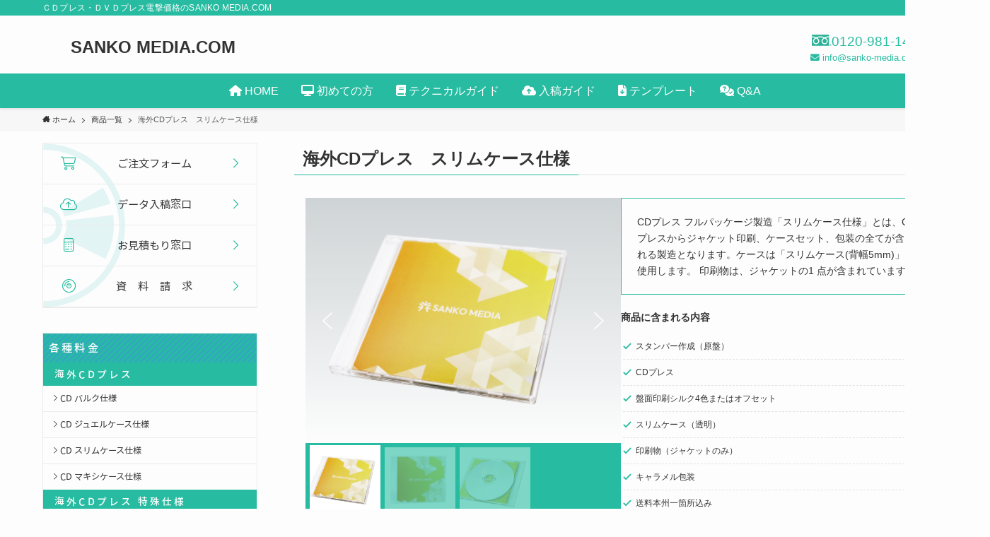

--- FILE ---
content_type: text/html; charset=UTF-8
request_url: https://sanko-media.com/product/cd_slim/
body_size: 20334
content:
<!DOCTYPE html><html dir="ltr" lang="ja" prefix="og: https://ogp.me/ns#" data-loaded="false" data-scrolled="false" data-spmenu="closed"><head><meta charset="utf-8"><meta name="format-detection" content="telephone=no"><meta http-equiv="X-UA-Compatible" content="IE=edge"><meta name="viewport" content="width=device-width, viewport-fit=cover"> <script data-cfasync="false" data-no-defer="1" data-no-minify="1" data-no-optimize="1">var ewww_webp_supported=!1;function check_webp_feature(A,e){var w;e=void 0!==e?e:function(){},ewww_webp_supported?e(ewww_webp_supported):((w=new Image).onload=function(){ewww_webp_supported=0<w.width&&0<w.height,e&&e(ewww_webp_supported)},w.onerror=function(){e&&e(!1)},w.src="data:image/webp;base64,"+{alpha:"UklGRkoAAABXRUJQVlA4WAoAAAAQAAAAAAAAAAAAQUxQSAwAAAARBxAR/Q9ERP8DAABWUDggGAAAABQBAJ0BKgEAAQAAAP4AAA3AAP7mtQAAAA=="}[A])}check_webp_feature("alpha");</script><script data-cfasync="false" data-no-defer="1" data-no-minify="1" data-no-optimize="1">var Arrive=function(c,w){"use strict";if(c.MutationObserver&&"undefined"!=typeof HTMLElement){var r,a=0,u=(r=HTMLElement.prototype.matches||HTMLElement.prototype.webkitMatchesSelector||HTMLElement.prototype.mozMatchesSelector||HTMLElement.prototype.msMatchesSelector,{matchesSelector:function(e,t){return e instanceof HTMLElement&&r.call(e,t)},addMethod:function(e,t,r){var a=e[t];e[t]=function(){return r.length==arguments.length?r.apply(this,arguments):"function"==typeof a?a.apply(this,arguments):void 0}},callCallbacks:function(e,t){t&&t.options.onceOnly&&1==t.firedElems.length&&(e=[e[0]]);for(var r,a=0;r=e[a];a++)r&&r.callback&&r.callback.call(r.elem,r.elem);t&&t.options.onceOnly&&1==t.firedElems.length&&t.me.unbindEventWithSelectorAndCallback.call(t.target,t.selector,t.callback)},checkChildNodesRecursively:function(e,t,r,a){for(var i,n=0;i=e[n];n++)r(i,t,a)&&a.push({callback:t.callback,elem:i}),0<i.childNodes.length&&u.checkChildNodesRecursively(i.childNodes,t,r,a)},mergeArrays:function(e,t){var r,a={};for(r in e)e.hasOwnProperty(r)&&(a[r]=e[r]);for(r in t)t.hasOwnProperty(r)&&(a[r]=t[r]);return a},toElementsArray:function(e){return e=void 0!==e&&("number"!=typeof e.length||e===c)?[e]:e}}),e=(l.prototype.addEvent=function(e,t,r,a){a={target:e,selector:t,options:r,callback:a,firedElems:[]};return this._beforeAdding&&this._beforeAdding(a),this._eventsBucket.push(a),a},l.prototype.removeEvent=function(e){for(var t,r=this._eventsBucket.length-1;t=this._eventsBucket[r];r--)e(t)&&(this._beforeRemoving&&this._beforeRemoving(t),(t=this._eventsBucket.splice(r,1))&&t.length&&(t[0].callback=null))},l.prototype.beforeAdding=function(e){this._beforeAdding=e},l.prototype.beforeRemoving=function(e){this._beforeRemoving=e},l),t=function(i,n){var o=new e,l=this,s={fireOnAttributesModification:!1};return o.beforeAdding(function(t){var e=t.target;e!==c.document&&e!==c||(e=document.getElementsByTagName("html")[0]);var r=new MutationObserver(function(e){n.call(this,e,t)}),a=i(t.options);r.observe(e,a),t.observer=r,t.me=l}),o.beforeRemoving(function(e){e.observer.disconnect()}),this.bindEvent=function(e,t,r){t=u.mergeArrays(s,t);for(var a=u.toElementsArray(this),i=0;i<a.length;i++)o.addEvent(a[i],e,t,r)},this.unbindEvent=function(){var r=u.toElementsArray(this);o.removeEvent(function(e){for(var t=0;t<r.length;t++)if(this===w||e.target===r[t])return!0;return!1})},this.unbindEventWithSelectorOrCallback=function(r){var a=u.toElementsArray(this),i=r,e="function"==typeof r?function(e){for(var t=0;t<a.length;t++)if((this===w||e.target===a[t])&&e.callback===i)return!0;return!1}:function(e){for(var t=0;t<a.length;t++)if((this===w||e.target===a[t])&&e.selector===r)return!0;return!1};o.removeEvent(e)},this.unbindEventWithSelectorAndCallback=function(r,a){var i=u.toElementsArray(this);o.removeEvent(function(e){for(var t=0;t<i.length;t++)if((this===w||e.target===i[t])&&e.selector===r&&e.callback===a)return!0;return!1})},this},i=new function(){var s={fireOnAttributesModification:!1,onceOnly:!1,existing:!1};function n(e,t,r){return!(!u.matchesSelector(e,t.selector)||(e._id===w&&(e._id=a++),-1!=t.firedElems.indexOf(e._id)))&&(t.firedElems.push(e._id),!0)}var c=(i=new t(function(e){var t={attributes:!1,childList:!0,subtree:!0};return e.fireOnAttributesModification&&(t.attributes=!0),t},function(e,i){e.forEach(function(e){var t=e.addedNodes,r=e.target,a=[];null!==t&&0<t.length?u.checkChildNodesRecursively(t,i,n,a):"attributes"===e.type&&n(r,i)&&a.push({callback:i.callback,elem:r}),u.callCallbacks(a,i)})})).bindEvent;return i.bindEvent=function(e,t,r){t=void 0===r?(r=t,s):u.mergeArrays(s,t);var a=u.toElementsArray(this);if(t.existing){for(var i=[],n=0;n<a.length;n++)for(var o=a[n].querySelectorAll(e),l=0;l<o.length;l++)i.push({callback:r,elem:o[l]});if(t.onceOnly&&i.length)return r.call(i[0].elem,i[0].elem);setTimeout(u.callCallbacks,1,i)}c.call(this,e,t,r)},i},o=new function(){var a={};function i(e,t){return u.matchesSelector(e,t.selector)}var n=(o=new t(function(){return{childList:!0,subtree:!0}},function(e,r){e.forEach(function(e){var t=e.removedNodes,e=[];null!==t&&0<t.length&&u.checkChildNodesRecursively(t,r,i,e),u.callCallbacks(e,r)})})).bindEvent;return o.bindEvent=function(e,t,r){t=void 0===r?(r=t,a):u.mergeArrays(a,t),n.call(this,e,t,r)},o};d(HTMLElement.prototype),d(NodeList.prototype),d(HTMLCollection.prototype),d(HTMLDocument.prototype),d(Window.prototype);var n={};return s(i,n,"unbindAllArrive"),s(o,n,"unbindAllLeave"),n}function l(){this._eventsBucket=[],this._beforeAdding=null,this._beforeRemoving=null}function s(e,t,r){u.addMethod(t,r,e.unbindEvent),u.addMethod(t,r,e.unbindEventWithSelectorOrCallback),u.addMethod(t,r,e.unbindEventWithSelectorAndCallback)}function d(e){e.arrive=i.bindEvent,s(i,e,"unbindArrive"),e.leave=o.bindEvent,s(o,e,"unbindLeave")}}(window,void 0),ewww_webp_supported=!1;function check_webp_feature(e,t){var r;ewww_webp_supported?t(ewww_webp_supported):((r=new Image).onload=function(){ewww_webp_supported=0<r.width&&0<r.height,t(ewww_webp_supported)},r.onerror=function(){t(!1)},r.src="data:image/webp;base64,"+{alpha:"UklGRkoAAABXRUJQVlA4WAoAAAAQAAAAAAAAAAAAQUxQSAwAAAARBxAR/Q9ERP8DAABWUDggGAAAABQBAJ0BKgEAAQAAAP4AAA3AAP7mtQAAAA==",animation:"UklGRlIAAABXRUJQVlA4WAoAAAASAAAAAAAAAAAAQU5JTQYAAAD/////AABBTk1GJgAAAAAAAAAAAAAAAAAAAGQAAABWUDhMDQAAAC8AAAAQBxAREYiI/gcA"}[e])}function ewwwLoadImages(e){if(e){for(var t=document.querySelectorAll(".batch-image img, .image-wrapper a, .ngg-pro-masonry-item a, .ngg-galleria-offscreen-seo-wrapper a"),r=0,a=t.length;r<a;r++)ewwwAttr(t[r],"data-src",t[r].getAttribute("data-webp")),ewwwAttr(t[r],"data-thumbnail",t[r].getAttribute("data-webp-thumbnail"));for(var i=document.querySelectorAll("div.woocommerce-product-gallery__image"),r=0,a=i.length;r<a;r++)ewwwAttr(i[r],"data-thumb",i[r].getAttribute("data-webp-thumb"))}for(var n=document.querySelectorAll("video"),r=0,a=n.length;r<a;r++)ewwwAttr(n[r],"poster",e?n[r].getAttribute("data-poster-webp"):n[r].getAttribute("data-poster-image"));for(var o,l=document.querySelectorAll("img.ewww_webp_lazy_load"),r=0,a=l.length;r<a;r++)e&&(ewwwAttr(l[r],"data-lazy-srcset",l[r].getAttribute("data-lazy-srcset-webp")),ewwwAttr(l[r],"data-srcset",l[r].getAttribute("data-srcset-webp")),ewwwAttr(l[r],"data-lazy-src",l[r].getAttribute("data-lazy-src-webp")),ewwwAttr(l[r],"data-src",l[r].getAttribute("data-src-webp")),ewwwAttr(l[r],"data-orig-file",l[r].getAttribute("data-webp-orig-file")),ewwwAttr(l[r],"data-medium-file",l[r].getAttribute("data-webp-medium-file")),ewwwAttr(l[r],"data-large-file",l[r].getAttribute("data-webp-large-file")),null!=(o=l[r].getAttribute("srcset"))&&!1!==o&&o.includes("R0lGOD")&&ewwwAttr(l[r],"src",l[r].getAttribute("data-lazy-src-webp"))),l[r].className=l[r].className.replace(/\bewww_webp_lazy_load\b/,"");for(var s=document.querySelectorAll(".ewww_webp"),r=0,a=s.length;r<a;r++)e?(ewwwAttr(s[r],"srcset",s[r].getAttribute("data-srcset-webp")),ewwwAttr(s[r],"src",s[r].getAttribute("data-src-webp")),ewwwAttr(s[r],"data-orig-file",s[r].getAttribute("data-webp-orig-file")),ewwwAttr(s[r],"data-medium-file",s[r].getAttribute("data-webp-medium-file")),ewwwAttr(s[r],"data-large-file",s[r].getAttribute("data-webp-large-file")),ewwwAttr(s[r],"data-large_image",s[r].getAttribute("data-webp-large_image")),ewwwAttr(s[r],"data-src",s[r].getAttribute("data-webp-src"))):(ewwwAttr(s[r],"srcset",s[r].getAttribute("data-srcset-img")),ewwwAttr(s[r],"src",s[r].getAttribute("data-src-img"))),s[r].className=s[r].className.replace(/\bewww_webp\b/,"ewww_webp_loaded");window.jQuery&&jQuery.fn.isotope&&jQuery.fn.imagesLoaded&&(jQuery(".fusion-posts-container-infinite").imagesLoaded(function(){jQuery(".fusion-posts-container-infinite").hasClass("isotope")&&jQuery(".fusion-posts-container-infinite").isotope()}),jQuery(".fusion-portfolio:not(.fusion-recent-works) .fusion-portfolio-wrapper").imagesLoaded(function(){jQuery(".fusion-portfolio:not(.fusion-recent-works) .fusion-portfolio-wrapper").isotope()}))}function ewwwWebPInit(e){ewwwLoadImages(e),ewwwNggLoadGalleries(e),document.arrive(".ewww_webp",function(){ewwwLoadImages(e)}),document.arrive(".ewww_webp_lazy_load",function(){ewwwLoadImages(e)}),document.arrive("videos",function(){ewwwLoadImages(e)}),"loading"==document.readyState?document.addEventListener("DOMContentLoaded",ewwwJSONParserInit):("undefined"!=typeof galleries&&ewwwNggParseGalleries(e),ewwwWooParseVariations(e))}function ewwwAttr(e,t,r){null!=r&&!1!==r&&e.setAttribute(t,r)}function ewwwJSONParserInit(){"undefined"!=typeof galleries&&check_webp_feature("alpha",ewwwNggParseGalleries),check_webp_feature("alpha",ewwwWooParseVariations)}function ewwwWooParseVariations(e){if(e)for(var t=document.querySelectorAll("form.variations_form"),r=0,a=t.length;r<a;r++){var i=t[r].getAttribute("data-product_variations"),n=!1;try{for(var o in i=JSON.parse(i))void 0!==i[o]&&void 0!==i[o].image&&(void 0!==i[o].image.src_webp&&(i[o].image.src=i[o].image.src_webp,n=!0),void 0!==i[o].image.srcset_webp&&(i[o].image.srcset=i[o].image.srcset_webp,n=!0),void 0!==i[o].image.full_src_webp&&(i[o].image.full_src=i[o].image.full_src_webp,n=!0),void 0!==i[o].image.gallery_thumbnail_src_webp&&(i[o].image.gallery_thumbnail_src=i[o].image.gallery_thumbnail_src_webp,n=!0),void 0!==i[o].image.thumb_src_webp&&(i[o].image.thumb_src=i[o].image.thumb_src_webp,n=!0));n&&ewwwAttr(t[r],"data-product_variations",JSON.stringify(i))}catch(e){}}}function ewwwNggParseGalleries(e){if(e)for(var t in galleries){var r=galleries[t];galleries[t].images_list=ewwwNggParseImageList(r.images_list)}}function ewwwNggLoadGalleries(e){e&&document.addEventListener("ngg.galleria.themeadded",function(e,t){window.ngg_galleria._create_backup=window.ngg_galleria.create,window.ngg_galleria.create=function(e,t){var r=$(e).data("id");return galleries["gallery_"+r].images_list=ewwwNggParseImageList(galleries["gallery_"+r].images_list),window.ngg_galleria._create_backup(e,t)}})}function ewwwNggParseImageList(e){for(var t in e){var r=e[t];if(void 0!==r["image-webp"]&&(e[t].image=r["image-webp"],delete e[t]["image-webp"]),void 0!==r["thumb-webp"]&&(e[t].thumb=r["thumb-webp"],delete e[t]["thumb-webp"]),void 0!==r.full_image_webp&&(e[t].full_image=r.full_image_webp,delete e[t].full_image_webp),void 0!==r.srcsets)for(var a in r.srcsets)nggSrcset=r.srcsets[a],void 0!==r.srcsets[a+"-webp"]&&(e[t].srcsets[a]=r.srcsets[a+"-webp"],delete e[t].srcsets[a+"-webp"]);if(void 0!==r.full_srcsets)for(var i in r.full_srcsets)nggFSrcset=r.full_srcsets[i],void 0!==r.full_srcsets[i+"-webp"]&&(e[t].full_srcsets[i]=r.full_srcsets[i+"-webp"],delete e[t].full_srcsets[i+"-webp"])}return e}check_webp_feature("alpha",ewwwWebPInit);</script><link media="all" href="https://sanko-media.com/wp-content/cache/autoptimize/css/autoptimize_7df1c8df04fac15c5dc5ff68dfe03cb4.css" rel="stylesheet"><link media="print" href="https://sanko-media.com/wp-content/cache/autoptimize/css/autoptimize_30cf4bd0a6a91f7e9b066476233b9a42.css" rel="stylesheet"><title>海外CDプレス スリムケース仕様 | CD/DVDプレスのSANKO MEDIA.COM</title> <!-- All in One SEO 4.9.3 - aioseo.com --><meta name="description" content="CDプレス フルパッケージ製造「スリムケース仕様」とは、CDプレスからジャケット印刷、ケースセット、包装の全て" /><meta name="robots" content="max-image-preview:large" /><link rel="canonical" href="https://sanko-media.com/product/cd_slim/" /><meta name="generator" content="All in One SEO (AIOSEO) 4.9.3" /><meta property="og:locale" content="ja_JP" /><meta property="og:site_name" content="CD/DVDプレスなら電撃価格・特急製造のSANKO MEDIA.COM" /><meta property="og:type" content="article" /><meta property="og:title" content="海外CDプレス スリムケース仕様 | CD/DVDプレスのSANKO MEDIA.COM" /><meta property="og:description" content="CDプレス フルパッケージ製造「スリムケース仕様」とは、CDプレスからジャケット印刷、ケースセット、包装の全て" /><meta property="og:url" content="https://sanko-media.com/product/cd_slim/" /><meta property="og:image" content="https://sanko-media.com/wp-content/uploads/2022/12/sankomedia_ogp.png" /><meta property="og:image:secure_url" content="https://sanko-media.com/wp-content/uploads/2022/12/sankomedia_ogp.png" /><meta property="og:image:width" content="1200" /><meta property="og:image:height" content="630" /><meta property="article:published_time" content="2022-12-12T02:10:42+00:00" /><meta property="article:modified_time" content="2023-10-04T09:16:51+00:00" /><meta name="twitter:card" content="summary_large_image" /><meta name="twitter:title" content="海外CDプレス スリムケース仕様 | CD/DVDプレスのSANKO MEDIA.COM" /><meta name="twitter:description" content="CDプレス フルパッケージ製造「スリムケース仕様」とは、CDプレスからジャケット印刷、ケースセット、包装の全て" /><meta name="twitter:image" content="https://sanko-media.com/wp-content/uploads/2022/12/sankomedia_ogp.png" /> <script type="application/ld+json" class="aioseo-schema">{"@context":"https:\/\/schema.org","@graph":[{"@type":"BreadcrumbList","@id":"https:\/\/sanko-media.com\/product\/cd_slim\/#breadcrumblist","itemListElement":[{"@type":"ListItem","@id":"https:\/\/sanko-media.com#listItem","position":1,"name":"\u30db\u30fc\u30e0","item":"https:\/\/sanko-media.com","nextItem":{"@type":"ListItem","@id":"https:\/\/sanko-media.com\/product\/#listItem","name":"\u5546\u54c1\u4e00\u89a7"}},{"@type":"ListItem","@id":"https:\/\/sanko-media.com\/product\/#listItem","position":2,"name":"\u5546\u54c1\u4e00\u89a7","item":"https:\/\/sanko-media.com\/product\/","nextItem":{"@type":"ListItem","@id":"https:\/\/sanko-media.com\/product\/cd_slim\/#listItem","name":"\u6d77\u5916CD\u30d7\u30ec\u30b9\u3000\u30b9\u30ea\u30e0\u30b1\u30fc\u30b9\u4ed5\u69d8"},"previousItem":{"@type":"ListItem","@id":"https:\/\/sanko-media.com#listItem","name":"\u30db\u30fc\u30e0"}},{"@type":"ListItem","@id":"https:\/\/sanko-media.com\/product\/cd_slim\/#listItem","position":3,"name":"\u6d77\u5916CD\u30d7\u30ec\u30b9\u3000\u30b9\u30ea\u30e0\u30b1\u30fc\u30b9\u4ed5\u69d8","previousItem":{"@type":"ListItem","@id":"https:\/\/sanko-media.com\/product\/#listItem","name":"\u5546\u54c1\u4e00\u89a7"}}]},{"@type":"Organization","@id":"https:\/\/sanko-media.com\/#organization","name":"SANKO MEDIA.COM","description":"\uff23\uff24\u30d7\u30ec\u30b9\u30fb\uff24\uff36\uff24\u30d7\u30ec\u30b9\u96fb\u6483\u4fa1\u683c\u306eSANKO MEDIA.COM","url":"https:\/\/sanko-media.com\/","telephone":"+81120981148","logo":{"@type":"ImageObject","url":"https:\/\/sanko-media.com\/wp-content\/uploads\/2022\/12\/sankomedia_ogp.png","@id":"https:\/\/sanko-media.com\/product\/cd_slim\/#organizationLogo","width":1200,"height":630,"caption":"SANKO MEDIA.COM"},"image":{"@id":"https:\/\/sanko-media.com\/product\/cd_slim\/#organizationLogo"}},{"@type":"WebPage","@id":"https:\/\/sanko-media.com\/product\/cd_slim\/#webpage","url":"https:\/\/sanko-media.com\/product\/cd_slim\/","name":"\u6d77\u5916CD\u30d7\u30ec\u30b9 \u30b9\u30ea\u30e0\u30b1\u30fc\u30b9\u4ed5\u69d8 | CD\/DVD\u30d7\u30ec\u30b9\u306eSANKO MEDIA.COM","description":"CD\u30d7\u30ec\u30b9 \u30d5\u30eb\u30d1\u30c3\u30b1\u30fc\u30b8\u88fd\u9020\u300c\u30b9\u30ea\u30e0\u30b1\u30fc\u30b9\u4ed5\u69d8\u300d\u3068\u306f\u3001CD\u30d7\u30ec\u30b9\u304b\u3089\u30b8\u30e3\u30b1\u30c3\u30c8\u5370\u5237\u3001\u30b1\u30fc\u30b9\u30bb\u30c3\u30c8\u3001\u5305\u88c5\u306e\u5168\u3066","inLanguage":"ja","isPartOf":{"@id":"https:\/\/sanko-media.com\/#website"},"breadcrumb":{"@id":"https:\/\/sanko-media.com\/product\/cd_slim\/#breadcrumblist"},"datePublished":"2022-12-12T11:10:42+09:00","dateModified":"2023-10-04T18:16:51+09:00"},{"@type":"WebSite","@id":"https:\/\/sanko-media.com\/#website","url":"https:\/\/sanko-media.com\/","name":"SANKO MEDIA.COM","alternateName":"CD\/DVD\u30d7\u30ec\u30b9\u306a\u3089\u96fb\u6483\u4fa1\u683c\u30fb\u7279\u6025\u88fd\u9020\u306eSANKO MEDIA.COM","description":"\uff23\uff24\u30d7\u30ec\u30b9\u30fb\uff24\uff36\uff24\u30d7\u30ec\u30b9\u96fb\u6483\u4fa1\u683c\u306eSANKO MEDIA.COM","inLanguage":"ja","publisher":{"@id":"https:\/\/sanko-media.com\/#organization"}}]}</script> <!-- All in One SEO --><link href='https://fonts.gstatic.com' crossorigin='anonymous' rel='preconnect' /><link rel="alternate" type="application/rss+xml" title="SANKO MEDIA.COM &raquo; フィード" href="https://sanko-media.com/feed/" /><link rel="alternate" type="application/rss+xml" title="SANKO MEDIA.COM &raquo; コメントフィード" href="https://sanko-media.com/comments/feed/" /> <noscript><link href="https://sanko-media.com/wp-content/themes/swell_child/build/css/noscript.css" rel="stylesheet"></noscript><link rel="https://api.w.org/" href="https://sanko-media.com/wp-json/" /><link rel="alternate" type="application/json" href="https://sanko-media.com/wp-json/wp/v2/pages/751" /><link rel='shortlink' href='https://sanko-media.com/?p=751' /> <noscript><style>.lazyload[data-src]{display:none !important}</style></noscript><link rel="icon" href="https://sanko-media.com/wp-content/uploads/2022/12/アセット-1@3x-150x150.png" sizes="32x32" /><link rel="icon" href="https://sanko-media.com/wp-content/uploads/2022/12/アセット-1@3x-300x300.png" sizes="192x192" /><link rel="apple-touch-icon" href="https://sanko-media.com/wp-content/uploads/2022/12/アセット-1@3x-300x300.png" /><meta name="msapplication-TileImage" content="https://sanko-media.com/wp-content/uploads/2022/12/アセット-1@3x-300x300.png" /><style type="text/css" id="wp-custom-css">@charset "UTF-8"; body{min-width:1400px !important}#content{padding-top:1rem !important}.said_nav00{background:red}.post_content{margin-top:2rem !important}.-parallel .l-header__logo{display:flex;width:1200px;margin:0 auto;justify-content:space-between;align-items:center}ul.c-gnav{background-color:#27bca1}.c-gnav>.menu-item>a .ttl{color:#fff}.top-inquiry{color:#27bca1}.top-inquiry div:first-child{font-size:1.2rem}.top-inquiry div:first-child:before{content:"";background-image:url("https://res.cloudinary.com/dtes/image/upload/v1670744930/sanko-media.com/top-inquiry/free-call_rswndo.svg");display:inline-block;height:1.2rem;width:1.8rem;background-position:right bottom;background-repeat:no-repeat;background-size:contain}.top-inquiry div:last-child{font-size:.8rem;padding-top:.5rem}.c-gnav>.menu-item>a .ttl{font-size:1rem}.top-ads-wrap{width:100%;margin:0 auto}.top-ads-wrap ul{width:100%;display:flex;flex-wrap:wrap;justify-content:space-between;align-content:space-between;list-style:none;padding:0}.top-ads-wrap ul li{width:430px;height:230px;margin-bottom:1rem;background:#d2d2d2;background:linear-gradient(0deg,#d2d2d2 12%,#f4f4f4 43%,#fff 100%);border:solid 1px #ebebeb}.top-ads-wrap ul li a{display:block;color:inherit;text-decoration:none;height:100%;width:100%;position:relative}.top-ads-wrap ul li .top-ad-box{position:absolute;top:0;right:0;padding:8px 0;width:210px;height:calc(100% - 16px);background:rgba(255,255,255,0);display:flex;flex-direction:column;justify-content:space-between}.top-ads-wrap ul li .top-ad-box h3{position:relative;left:1px;font-family:kinto-sans,sans-serif;font-weight:700;font-style:normal;color:#fff;background-color:#5a5a5a;padding:0 .5rem;margin:0}.top-ads-wrap ul li .top-ad-box .top-sub-qty{position:absolute;top:5.3rem;left:.5rem;background-color:#31a8bd;padding:0 .5rem;color:#fff;font-size:.9rem}.top-ads-wrap ul li .top-ad-box .top-sub-price{position:relative;font-family:futura-pt,sans-serif;font-weight:600;font-style:normal;font-size:3rem;padding:0;padding-top:2rem;margin:0;color:#ff4500;text-align:center}.top-ads-wrap ul li .top-ad-box .top-sub-price span{font-family:futura-pt,sans-serif;font-weight:800;font-style:normal;font-size:2rem;padding-right:.5rem}.top-ads-wrap ul li .top-ad-box .top-sub-price .top-sub-price-tax{position:absolute;top:5.3rem;right:.5rem;font-family:kinto-sans,sans-serif;font-weight:400;font-style:normal;font-size:.5rem}.top-ads-wrap ul li .top-ad-box .top-sub-explain{padding:0 .5rem;margin:0;font-size:.6rem}.top-ads-wrap ul li .top-ad-box .top-sub-footer{padding:0 .5rem}.top-ads-wrap ul li .top-ad-box .top-sub-footer .top-sub-period{padding:0;margin:0;flex-basis:50%;padding-top:.5rem}.top-ads-wrap ul li .top-ad-box .top-sub-footer .top-sub-period .top-sub-period-tag{background-color:#2e2e2e;color:#fff;padding:0 .5rem;font-family:kinto-sans,sans-serif;font-weight:100;font-style:normal;font-size:.5rem}.top-ads-wrap ul li .top-ad-box .top-sub-footer .top-sub-period .top-sub-period-text-wrap{display:flex;justify-content:space-between}.top-ads-wrap ul li .top-ad-box .top-sub-footer .top-sub-period .top-sub-period-text-wrap .top-sub-period-text{margin:0;font-size:.6rem;color:#2e2e2e}.top-ad-back-001{background:url("https://sanko-media.com/wp-content/uploads/2022/11/001.png");background-repeat:no-repeat}.top-ad-back-002{background:url("https://sanko-media.com/wp-content/uploads/2022/11/002.png");background-repeat:no-repeat}.top-ad-back-003{background:url("https://sanko-media.com/wp-content/uploads/2022/11/003.png");background-repeat:no-repeat}.top-ad-back-004{background:url("https://sanko-media.com/wp-content/uploads/2022/11/004.png");background-repeat:no-repeat}.top-ad-back-005{background:url("https://sanko-media.com/wp-content/uploads/2022/11/005.png");background-repeat:no-repeat}.top-ad-back-006{background:url("https://sanko-media.com/wp-content/uploads/2022/11/006.png");background-repeat:no-repeat}.top-ad-back-007{background:url("https://sanko-media.com/wp-content/uploads/2022/11/007.png");background-repeat:no-repeat}.top-ad-back-008{background:url("https://sanko-media.com/wp-content/uploads/2022/11/008.png");background-repeat:no-repeat}.back-op0{background:rgba(255,255,255,0)}//side nav menu .side-nav-top-menu{box-sizing:border-box}.side-nav-top-menu .fa-light{font-size:1.2rem;color:#27bca1}.side-nav-top-menu .fa-angle-right{color:#27bca1}.side-nav-top-menu ul{list-style:none;padding:0;margin:0;border:solid 1px #ebebeb;background-image:url("https://res.cloudinary.com/dtes/image/upload/v1670911696/sanko-media.com/disc00_jdvcre_fini_jbaasw.svg");background-repeat:no-repeat;background-size:contain; background-position:0 0}.side-nav-top-menu ul li a{display:flex;justify-content:space-between;align-items:center;padding:1rem 1.5rem;border-bottom:solid 1px #ebebeb;font-family:kinto-sans,sans-serif;font-weight:400;font-style:normal;font-size:1rem;color:inherit;text-decoration:none}.side-nav-top-menu ul li:last-child{border-bottom:none}.side-nav-menu{box-sizing:border-box;padding:0;margin:0;border:solid 1px #ebebeb}.side-nav-menu ul{list-style:none;margin:0;padding:0}.side-nav-menu ul li{font-size:16px;font-weight:700;align-items:center;margin:0}.side-nav-menu ul li div{background-color:#31a8bd;color:#fff;padding:.5rem;background-image:linear-gradient(-45deg,#27bca1 25%,#31a8bd 25%,#31a8bd 50%,#27bca1 50%,#27bca1 75%,#31a8bd 75%,#31a8bd);background-size:8px 8px;font-family:kinto-sans,sans-serif;font-weight:500;font-style:normal;letter-spacing:.2rem}.side-nav-menu ul li ul li div{background:#27bca1;font-family:kinto-sans,sans-serif;font-weight:500;font-style:normal;font-size:.9rem;padding:.3rem .5rem .3rem 1rem}.side-nav-menu ul li ul li ul li{font-size:.8rem;font-weight:700;align-items:center;padding:.5rem;padding-left:.8rem;font-family:kinto-sans,sans-serif;font-weight:400;font-style:normal;border-bottom:solid 1px #ebebeb}.side-nav-menu ul li ul li ul li a{display:block;color:inherit;text-decoration:none}.side-nav-menu ul li ul li ul li:hover{background-color:#ebebeb}.side-nav-menu ul li ul li ul li:last-child{border-bottom:none}.side-nav-top-ad{height:200px;width:100%;background-image:url("https://res.cloudinary.com/dtes/image/upload/v1669695741/cloud9_rmsco9.jpg");background-repeat:no-repeat;background-size:contain}.submit-material{display:flex;align-items:stretch;border:solid 1px #ededed;font-size:inherit}.submit-material:last-child{border-top:none}.submit-material .submit-material-child1{display:flex;align-items:center;justify-content:center;background-color:#27bca1;width:20%;color:#fff}.submit-material .submit-material-child2{padding:.5rem .8rem}.submit-material .submit-material-child2 .design-template-btn{display:inline-block}.submit-material .submit-material-child2 ul{list-style:none;margin:0;padding:0}.submit-material .submit-material-child2 ul li{padding-top:.5rem}.submit-material .submit-material-child2 ul li .fa-solid{color:#ec7415}.submit-material .submit-material-child2 .design-template-btn{color:#fff;text-decoration:none;outline:none;padding:.5rem 1rem;background-color:#31a8bd}.delivery-schedule-all-wrap{display:flex;align-items:center;justify-content:center}.delivery-schedule-comp{display:flex;align-items:flex-end}.delivery-schedule-comp .delivery-schedule-wrap{position:relative}.delivery-schedule-comp .delivery-schedule-wrap .delivery-schedule{display:flex;align-items:flex-end;line-height:0;justify-content:space-between;padding-bottom:.5rem;border-bottom:2px solid #31a8bd}.delivery-schedule-comp .delivery-schedule-wrap .delivery-schedule .delivery-schedule-child1{display:flex}.delivery-schedule-comp .delivery-schedule-wrap .delivery-schedule .delivery-schedule-child1 .delivery-schedule-child-day{padding:0 .5rem;font-size:1rem}.delivery-schedule-comp .delivery-schedule-wrap .delivery-schedule .delivery-schedule-child1 .delivery-schedule-child-day span{font-size:.5rem}.delivery-schedule-comp .delivery-schedule-wrap .delivery-schedule .delivery-schedule-child2{padding-top:.8rem}.delivery-schedule-comp .delivery-schedule-wrap .delivery-schedule .delivery-schedule-child2 .delivery-schedule-child2-line{border-bottom:5px dotted #b2b2b2;width:2rem}.delivery-schedule-comp .delivery-schedule-wrap .delivery-schedule .delivery-schedule-child3{display:flex;align-items:flex-end;padding-right:1rem}.delivery-schedule-comp .delivery-schedule-wrap .delivery-schedule .delivery-schedule-child3 .delivery-schedule-child-day{padding:0 .5rem;font-size:1.5rem;color:#e43f3a}.delivery-schedule-comp .delivery-schedule-wrap .delivery-schedule .delivery-schedule-child3 .delivery-schedule-child-day span{font-size:.5rem}.delivery-schedule-comp .delivery-schedule-wrap .delivery-schedule .delivery-schedule-child3 .delivery-schedule-child-day .w-line{font-size:1.5rem;color:#b2b2b2}.delivery-schedule-comp .delivery-schedule-wrap .delivery-schedule-arrow{position:absolute;bottom:0;right:0;width:0;height:0;border-style:solid;border-width:1rem 0 0 1em;border-color:transparent transparent transparent #31a8bd}.delivery-schedule-comp .delivery-schedule-track{display:flex;align-items:flex-end;padding-left:.5rem;font-size:1.5rem;color:#31a8bd}.product-top-ads{width:450px}.product-top-ads .product-top-price-wrap{display:flex;justify-content:center;align-items:center}.product-top-ads .product-top-price-wrap .product-top-price{padding-right:1rem;border-right:solid 1px #ebebeb}.product-top-ads .product-top-price-wrap .product-top-price .product-top-ads-qty{font-weight:500;font-style:normal;font-size:1.2rem;background-color:#31a8bd;color:#fff;padding:0 1rem}.product-top-ads .product-top-price-wrap .product-top-price .product-top-ads-price span:first-child{font-family:futura-pt,sans-serif;font-weight:800;font-style:normal;font-size:2rem;color:#ff4500}.product-top-ads .product-top-price-wrap .product-top-price .product-top-ads-price span:last-child{position:relative;font-family:futura-pt,sans-serif;font-weight:600;font-style:normal;font-size:3rem;padding:0;margin:0;color:#ff4500;text-align:center;position:relative}.product-top-ads .product-top-price-wrap .product-top-price .product-top-ads-price span:last-child:after{content:"（税別）";position:absolute;font-size:.3rem;bottom:-.5rem;right:-.5rem}.product-top-ads .product-top-price-wrap .product-top-schedule{padding-right:1rem}.product-top-ads .product-top-price-wrap .product-top-schedule div{display:flex;align-items:center;font-size:.8rem}.product-top-ads .product-top-price-wrap .product-top-schedule div span:first-child{color:#27bca1;font-size:.6rem;padding:.3rem .5rem}.template-download-comp{display:flex;justify-content:space-between;background-color:#f7f7f7}.template-download-comp .template-download-info{display:flex;align-items:center;padding:.5rem}.template-download-comp .template-download-info span{padding:0 .5rem}.template-download-comp .template-download-data{display:flex;justify-content:center;align-items:center}.template-download-comp .template-download-data a{display:flex;justify-content:center;align-items:center;height:100%}.template-download-comp .template-download-data a img{height:5rem;padding:1rem}.template-download-comp .template-download-data .template-download-data-ai{background-color:#feecd2}.template-download-comp .template-download-data .template-download-data-ps{background-color:#dff2fc}.footer-list-wrap{display:flex;justify-content:center}.footer-list-wrap ul{font-size:.9rem;list-style:none;padding:0;margin:0}.footer-list-wrap ul:nth-of-type(2){padding:0 3rem}.order-products-wrap ul{display:flex;flex-wrap:wrap;list-style:none;padding:0}.order-products-wrap ul li{width:50%}.order-products-wrap ul li a{display:block;text-decoration:none;color:inherit;padding:1rem}.order-products-wrap ul li a .order-product-wrap{display:flex;width:100%;border:solid 2px #ebebeb}.order-products-wrap ul li a .order-product-wrap .order-product-child1{flex-basis:40%;background:#b3b3b3;background:linear-gradient(0deg,#b3b3b3 0%,rgba(240,240,240,.6675714231) 41%,#f5fffd 100%)}.order-products-wrap ul li a .order-product-wrap .order-product-child1 img{width:100%;height:auto}.order-products-wrap ul li a .order-product-wrap .order-product-child2{flex-basis:60%;padding:1rem;display:flex;align-items:center;justify-content:center}.order-products-wrap ul li a .order-product-wrap .order-product-child2 h3{font-weight:300;font-siz:1rem;text-align:center;border:none !important;padding:0 !important}</style> <script defer src="https://kit.fontawesome.com/e748ebf259.js" crossorigin="anonymous"></script> <script defer src="[data-uri]"></script> <script defer src="[data-uri]"></script><script src="https://sanko-media.com/wp-content/plugins/nextend-smart-slider3-pro/Public/SmartSlider3/Application/Frontend/Assets/dist/n2.min.js?ver=23139749" defer async></script> <script src="https://sanko-media.com/wp-content/plugins/nextend-smart-slider3-pro/Public/SmartSlider3/Application/Frontend/Assets/dist/smartslider-frontend.min.js?ver=23139749" defer async></script> <script src="https://sanko-media.com/wp-content/plugins/nextend-smart-slider3-pro/Public/SmartSlider3/Slider/SliderType/Simple/Assets/dist/ss-simple.min.js?ver=23139749" defer async></script> <script src="https://sanko-media.com/wp-content/plugins/nextend-smart-slider3-pro/Public/SmartSlider3/Widget/Arrow/ArrowImage/Assets/dist/w-arrow-image.min.js?ver=23139749" defer async></script> <script src="https://sanko-media.com/wp-content/plugins/nextend-smart-slider3-pro/Public/SmartSlider3/Widget/Thumbnail/Basic/Assets/dist/w-thumbnail-horizontal.min.js?ver=23139749" defer async></script> <script defer src="[data-uri]"></script></head><body>
<script data-cfasync="false" data-no-defer="1" data-no-minify="1" data-no-optimize="1">if(typeof ewww_webp_supported==="undefined"){var ewww_webp_supported=!1}if(ewww_webp_supported){document.body.classList.add("webp-support")}</script><div id="body_wrap" class="page-template-default page page-id-751 page-child parent-pageid-279 -index-off -sidebar-on -frame-off id_751" ><div id="sp_menu" class="p-spMenu -right"><div class="p-spMenu__inner"><div class="p-spMenu__closeBtn"> <button class="c-iconBtn -menuBtn c-plainBtn" data-onclick="toggleMenu" aria-label="メニューを閉じる"> <i class="c-iconBtn__icon icon-close-thin"></i> </button></div><div class="p-spMenu__body"><div class="c-widget__title -spmenu"> MENU</div><div class="p-spMenu__nav"><ul class="c-spnav c-listMenu"><li class="menu-item menu-item-type-post_type menu-item-object-page menu-item-home menu-item-519"><a href="https://sanko-media.com/"><i class="fa-sharp fa-solid fa-house"></i> HOME</a></li><li class="menu-item menu-item-type-post_type menu-item-object-page menu-item-285"><a href="https://sanko-media.com/beginner/"><i class="fa-solid fa-desktop"></i> 初めての方</a></li><li class="menu-item menu-item-type-post_type menu-item-object-page menu-item-283"><a href="https://sanko-media.com/tech_guide/"><i class="fa-solid fa-book"></i> テクニカルガイド</a></li><li class="menu-item menu-item-type-post_type menu-item-object-page menu-item-282"><a href="https://sanko-media.com/submit-guide/"><i class="fa-solid fa-cloud-arrow-up"></i> 入稿ガイド</a></li><li class="menu-item menu-item-type-post_type menu-item-object-page menu-item-281"><a href="https://sanko-media.com/template/"><i class="fa-solid fa-file-arrow-down"></i> テンプレート</a></li><li class="menu-item menu-item-type-post_type menu-item-object-page menu-item-284"><a href="https://sanko-media.com/faq/"><i class="fa-solid fa-comments-question-check"></i> Q&#038;A</a></li></ul></div></div></div><div class="p-spMenu__overlay c-overlay" data-onclick="toggleMenu"></div></div><header id="header" class="l-header -parallel -parallel-bottom" data-spfix="1"><div class="l-header__bar pc_"><div class="l-header__barInner l-container"><div class="c-catchphrase">ＣＤプレス・ＤＶＤプレス電撃価格のSANKO MEDIA.COM</div><ul class="c-iconList"><li class="c-iconList__item -rss"> <a href="https://sanko-media.com/feed/" target="_blank" rel="noopener" class="c-iconList__link u-fz-14 hov-flash" aria-label="rss"> <i class="c-iconList__icon icon-rss" role="presentation"></i> </a></li><li class="c-iconList__item -search"> <button class="c-iconList__link c-plainBtn u-fz-14 hov-flash" data-onclick="toggleSearch" aria-label="検索"> <i class="c-iconList__icon icon-search" role="presentation"></i> </button></li></ul></div></div><div class="l-header__inner l-container"><div class="l-header__logo"><div class="c-headLogo -txt"><a href="https://sanko-media.com/" title="SANKO MEDIA.COM" class="c-headLogo__link" rel="home">SANKO MEDIA.COM</a></div></div><nav id="gnav" class="l-header__gnav c-gnavWrap"><ul class="c-gnav"><li class="menu-item menu-item-type-post_type menu-item-object-page menu-item-home menu-item-519"><a href="https://sanko-media.com/"><span class="ttl"><i class="fa-sharp fa-solid fa-house"></i> HOME</span></a></li><li class="menu-item menu-item-type-post_type menu-item-object-page menu-item-285"><a href="https://sanko-media.com/beginner/"><span class="ttl"><i class="fa-solid fa-desktop"></i> 初めての方</span></a></li><li class="menu-item menu-item-type-post_type menu-item-object-page menu-item-283"><a href="https://sanko-media.com/tech_guide/"><span class="ttl"><i class="fa-solid fa-book"></i> テクニカルガイド</span></a></li><li class="menu-item menu-item-type-post_type menu-item-object-page menu-item-282"><a href="https://sanko-media.com/submit-guide/"><span class="ttl"><i class="fa-solid fa-cloud-arrow-up"></i> 入稿ガイド</span></a></li><li class="menu-item menu-item-type-post_type menu-item-object-page menu-item-281"><a href="https://sanko-media.com/template/"><span class="ttl"><i class="fa-solid fa-file-arrow-down"></i> テンプレート</span></a></li><li class="menu-item menu-item-type-post_type menu-item-object-page menu-item-284"><a href="https://sanko-media.com/faq/"><span class="ttl"><i class="fa-solid fa-comments-question-check"></i> Q&#038;A</span></a></li></ul></nav><div class="l-header__customBtn sp_"> <button class="c-iconBtn c-plainBtn" data-onclick="toggleSearch" aria-label="検索ボタン"> <i class="c-iconBtn__icon icon-search"></i> </button></div><div class="l-header__menuBtn sp_"> <button class="c-iconBtn -menuBtn c-plainBtn" data-onclick="toggleMenu" aria-label="メニューボタン"> <i class="c-iconBtn__icon icon-menu-thin"></i> </button></div></div></header><div id="fix_header" class="l-fixHeader -parallel -parallel-bottom"><div class="l-fixHeader__inner l-container"><div class="l-fixHeader__logo"><div class="c-headLogo -txt"><a href="https://sanko-media.com/" title="SANKO MEDIA.COM" class="c-headLogo__link" rel="home">SANKO MEDIA.COM</a></div></div><div class="l-fixHeader__gnav c-gnavWrap"><ul class="c-gnav"><li class="menu-item menu-item-type-post_type menu-item-object-page menu-item-home menu-item-519"><a href="https://sanko-media.com/"><span class="ttl"><i class="fa-sharp fa-solid fa-house"></i> HOME</span></a></li><li class="menu-item menu-item-type-post_type menu-item-object-page menu-item-285"><a href="https://sanko-media.com/beginner/"><span class="ttl"><i class="fa-solid fa-desktop"></i> 初めての方</span></a></li><li class="menu-item menu-item-type-post_type menu-item-object-page menu-item-283"><a href="https://sanko-media.com/tech_guide/"><span class="ttl"><i class="fa-solid fa-book"></i> テクニカルガイド</span></a></li><li class="menu-item menu-item-type-post_type menu-item-object-page menu-item-282"><a href="https://sanko-media.com/submit-guide/"><span class="ttl"><i class="fa-solid fa-cloud-arrow-up"></i> 入稿ガイド</span></a></li><li class="menu-item menu-item-type-post_type menu-item-object-page menu-item-281"><a href="https://sanko-media.com/template/"><span class="ttl"><i class="fa-solid fa-file-arrow-down"></i> テンプレート</span></a></li><li class="menu-item menu-item-type-post_type menu-item-object-page menu-item-284"><a href="https://sanko-media.com/faq/"><span class="ttl"><i class="fa-solid fa-comments-question-check"></i> Q&#038;A</span></a></li></ul></div></div></div><div id="breadcrumb" class="p-breadcrumb -bg-on"><ol class="p-breadcrumb__list l-container"><li class="p-breadcrumb__item"><a href="https://sanko-media.com/" class="p-breadcrumb__text"><span class="__home icon-home"> ホーム</span></a></li><li class="p-breadcrumb__item"><a href="https://sanko-media.com/product/" class="p-breadcrumb__text"><span>商品一覧</span></a></li><li class="p-breadcrumb__item"><span class="p-breadcrumb__text">海外CDプレス　スリムケース仕様</span></li></ol></div><div id="content" class="l-content l-container" data-postid="751"><main id="main_content" class="l-mainContent l-article"><div class="l-mainContent__inner" data-clarity-region="article"><h1 class="c-pageTitle" data-style="b_bottom"><span class="c-pageTitle__inner">海外CDプレス　スリムケース仕様</span></h1><div class="post_content"><div class="wp-block-columns"><div class="wp-block-column"><div class="wp-block-columns"><div class="wp-block-column" style="flex-basis: 100%;"><div class="wp-block-nextend-smartslider3"><div class="n2-section-smartslider fitvidsignore  n2_clear" data-ssid="8"><div id="n2-ss-8-align" class="n2-ss-align"><div class="n2-padding"><div id="n2-ss-8" data-creator="Smart Slider 3" data-responsive="auto" class="n2-ss-slider n2-ow n2-has-hover n2notransition  "><div class="n2-ss-slider-wrapper-outside" style="grid-template-rows:1fr auto"><div class="n2-ss-slider-wrapper-inside"><div class="n2-ss-slider-1 n2_ss__touch_element n2-ow"><div class="n2-ss-slider-2 n2-ow"><div class="n2-ss-slider-3 n2-ow"><div class="n2-ss-slide-backgrounds n2-ow-all"><div class="n2-ss-slide-background" data-public-id="1" data-mode="fill"><div class="n2-ss-slide-background-image" data-blur="0" data-opacity="100" data-x="50" data-y="50" data-alt="" data-title=""><picture class="skip-lazy" data-skip-lazy="1"><img src="[data-uri]" data-src="//sanko-media.com/wp-content/uploads/slider8/16397000d5997d_HPLNMFIGJEOKQ.png" alt="" title="" loading="lazy" class="skip-lazy lazyload" data-skip-lazy="1"><noscript><img src="//sanko-media.com/wp-content/uploads/slider8/16397000d5997d_HPLNMFIGJEOKQ.png" alt="" title="" loading="lazy" class="skip-lazy" data-skip-lazy="1"></noscript></picture></div><div data-gradient="vertical" data-color-start="RGBA(206,211,213,1)" data-color-end="RGBA(255,255,255,0)" style="background:linear-gradient(to bottom, RGBA(206,211,213,1) 0%,RGBA(255,255,255,0) 100%);" class="n2-ss-slide-background-color"></div></div><div class="n2-ss-slide-background" data-public-id="2" data-mode="fill"><div class="n2-ss-slide-background-image" data-blur="0" data-opacity="100" data-x="50" data-y="50" data-alt="" data-title=""><picture class="skip-lazy" data-skip-lazy="1"><img src="[data-uri]" data-src="//sanko-media.com/wp-content/uploads/slider8/-2.png" alt="" title="" loading="lazy" class="skip-lazy lazyload" data-skip-lazy="1"><noscript><img src="//sanko-media.com/wp-content/uploads/slider8/-2.png" alt="" title="" loading="lazy" class="skip-lazy" data-skip-lazy="1"></noscript></picture></div><div data-gradient="vertical" data-color-start="RGBA(206,211,213,1)" data-color-end="RGBA(255,255,255,0)" style="background:linear-gradient(to bottom, RGBA(206,211,213,1) 0%,RGBA(255,255,255,0) 100%);" class="n2-ss-slide-background-color"></div></div><div class="n2-ss-slide-background" data-public-id="3" data-mode="fill"><div class="n2-ss-slide-background-image" data-blur="0" data-opacity="100" data-x="50" data-y="50" data-alt="" data-title=""><picture class="skip-lazy" data-skip-lazy="1"><img src="[data-uri]" data-src="//sanko-media.com/wp-content/uploads/slider8/-3.png" alt="" title="" loading="lazy" class="skip-lazy lazyload" data-skip-lazy="1"><noscript><img src="//sanko-media.com/wp-content/uploads/slider8/-3.png" alt="" title="" loading="lazy" class="skip-lazy" data-skip-lazy="1"></noscript></picture></div><div data-gradient="vertical" data-color-start="RGBA(206,211,213,1)" data-color-end="RGBA(255,255,255,0)" style="background:linear-gradient(to bottom, RGBA(206,211,213,1) 0%,RGBA(255,255,255,0) 100%);" class="n2-ss-slide-background-color"></div></div></div><div class="n2-ss-slider-4 n2-ow"> <svg xmlns="http://www.w3.org/2000/svg" viewBox="0 0 450 350" data-related-device="desktopPortrait" class="n2-ow n2-ss-preserve-size n2-ss-preserve-size--slider n2-ss-slide-limiter"></svg><div data-first="1" data-slide-duration="0" data-id="93" data-slide-public-id="1" data-title="16397000d5997d_HPLNMFIGJEOKQ" class="n2-ss-slide n2-ow  n2-ss-slide-93"><div role="note" class="n2-ss-slide--focus" tabindex="-1">16397000d5997d_HPLNMFIGJEOKQ</div><div class="n2-ss-layers-container n2-ss-slide-limiter n2-ow"><div class="n2-ss-layer n2-ow n-uc-r7PHBn0p3izq" data-sstype="slide" data-pm="default"></div></div></div><div data-slide-duration="0" data-id="94" data-slide-public-id="2" data-title="-2" class="n2-ss-slide n2-ow  n2-ss-slide-94"><div role="note" class="n2-ss-slide--focus" tabindex="-1">-2</div><div class="n2-ss-layers-container n2-ss-slide-limiter n2-ow"><div class="n2-ss-layer n2-ow n-uc-d3auVMJkn0NB" data-sstype="slide" data-pm="default"></div></div></div><div data-slide-duration="0" data-id="95" data-slide-public-id="3" data-title="-3" class="n2-ss-slide n2-ow  n2-ss-slide-95"><div role="note" class="n2-ss-slide--focus" tabindex="-1">-3</div><div class="n2-ss-layers-container n2-ss-slide-limiter n2-ow"><div class="n2-ss-layer n2-ow n-uc-SSN9QswFX0MO" data-sstype="slide" data-pm="default"></div></div></div></div></div></div></div><div class="n2-ss-slider-controls n2-ss-slider-controls-absolute-left-center"><div style="--widget-offset:15px;" class="n2-ss-widget nextend-arrow n2-ow-all nextend-arrow-previous  nextend-arrow-animated-fade" data-hide-mobilelandscape="1" data-hide-mobileportrait="1" id="n2-ss-8-arrow-previous" role="button" aria-label="previous arrow" tabindex="0"><img width="32" height="32" class="skip-lazy lazyload" data-skip-lazy="1" src="[data-uri]" data-src="[data-uri]" alt="previous arrow" data-aspectratio="32/32"><noscript><img width="32" height="32" class="skip-lazy" data-skip-lazy="1" src="[data-uri]" alt="previous arrow"></noscript></div></div><div class="n2-ss-slider-controls n2-ss-slider-controls-absolute-right-center"><div style="--widget-offset:15px;" class="n2-ss-widget nextend-arrow n2-ow-all nextend-arrow-next  nextend-arrow-animated-fade" data-hide-mobilelandscape="1" data-hide-mobileportrait="1" id="n2-ss-8-arrow-next" role="button" aria-label="next arrow" tabindex="0"><img width="32" height="32" class="skip-lazy lazyload" data-skip-lazy="1" src="[data-uri]" data-src="[data-uri]" alt="next arrow" data-aspectratio="32/32"><noscript><img width="32" height="32" class="skip-lazy" data-skip-lazy="1" src="[data-uri]" alt="next arrow"></noscript></div></div></div><div class="n2-ss-slider-controls n2-ss-slider-controls-below"><div data-width-percent="100" class="n2-ss-widget nextend-thumbnail nextend-thumbnail-default nextend-thumbnail-horizontal n2-ow-all" data-hide-mobilelandscape="1" data-hide-mobileportrait="1" style="width:100%;" data-has-next="0" data-has-previous="0"><div class="nextend-thumbnail-inner n2-style-167a3b7272a1f008ccd643bf54155cde-simple "><div class="nextend-thumbnail-scroller n2-align-content-start" style="grid-template-rows:repeat(1, 1fr)"><div class="n2-thumbnail-dot n2-style-17af11546f04cd91b468ee8c4642cd6f-dot " data-slide-public-id="1" role="button" aria-label="16397000d5997d_HPLNMFIGJEOKQ" tabindex="0"><picture class="skip-lazy" data-skip-lazy="1"><img alt="16397000d5997d_HPLNMFIGJEOKQ" src="[data-uri]" data-src="//sanko-media.com/wp-content/uploads/slider8/16397000d5997d_HPLNMFIGJEOKQ.png" width="434" height="300" loading="lazy" class="skip-lazy lazyload" data-skip-lazy="1"  data-aspectratio="434/300"><noscript><img alt="16397000d5997d_HPLNMFIGJEOKQ" src="//sanko-media.com/wp-content/uploads/slider8/16397000d5997d_HPLNMFIGJEOKQ.png" width="434" height="300" loading="lazy" class="skip-lazy" data-skip-lazy="1" ></noscript></picture></div><div class="n2-thumbnail-dot n2-style-17af11546f04cd91b468ee8c4642cd6f-dot " data-slide-public-id="2" role="button" aria-label="-2" tabindex="0"><picture class="skip-lazy" data-skip-lazy="1"><img alt="-2" src="[data-uri]" data-src="//sanko-media.com/wp-content/uploads/slider8/-2.png" width="434" height="300" loading="lazy" class="skip-lazy lazyload" data-skip-lazy="1"  data-aspectratio="434/300"><noscript><img alt="-2" src="//sanko-media.com/wp-content/uploads/slider8/-2.png" width="434" height="300" loading="lazy" class="skip-lazy" data-skip-lazy="1" ></noscript></picture></div><div class="n2-thumbnail-dot n2-style-17af11546f04cd91b468ee8c4642cd6f-dot " data-slide-public-id="3" role="button" aria-label="-3" tabindex="0"><picture class="skip-lazy" data-skip-lazy="1"><img alt="-3" src="[data-uri]" data-src="//sanko-media.com/wp-content/uploads/slider8/-3.png" width="434" height="300" loading="lazy" class="skip-lazy lazyload" data-skip-lazy="1"  data-aspectratio="434/300"><noscript><img alt="-3" src="//sanko-media.com/wp-content/uploads/slider8/-3.png" width="434" height="300" loading="lazy" class="skip-lazy" data-skip-lazy="1" ></noscript></picture></div></div></div><div class="nextend-thumbnail-button nextend-thumbnail-previous"><img width="26" height="26" style="width:26px;transform:rotateZ(-90deg);" loading="lazy" class="skip-lazy lazyload" data-skip-lazy="1" src="[data-uri]" data-src="[data-uri]" alt="previous arrow"><noscript><img width="26" height="26" style="width:26px;transform:rotateZ(-90deg);" loading="lazy" class="skip-lazy" data-skip-lazy="1" src="[data-uri]" alt="previous arrow"></noscript></div><div class="nextend-thumbnail-button nextend-thumbnail-next"><img width="26" height="26" style="width:26px;transform:rotateZ(-90deg);" loading="lazy" class="skip-lazy lazyload" data-skip-lazy="1" src="[data-uri]" data-src="[data-uri]" alt="next arrow"><noscript><img width="26" height="26" style="width:26px;transform:rotateZ(-90deg);" loading="lazy" class="skip-lazy" data-skip-lazy="1" src="[data-uri]" alt="next arrow"></noscript></div></div></div></div></div><ss3-loader></ss3-loader></div></div><div class="n2_clear"></div></div></div></div></div></div><div class="wp-block-column"><p class="has-border -border01 u-mb-ctrl u-mb-15 has-small-font-size">CDプレス フルパッケージ製造「スリムケース仕様」とは、CDプレスからジャケット印刷、ケースセット、包装の全てが含まれる製造となります。ケースは「スリムケース(背幅5mm)」を使用します。 印刷物は、ジャケットの1 点が含まれています。</p><h4 class="has-small-font-size wp-block-heading">商品に含まれる内容</h4><ul class="is-style-check_list -list-under-dashed has-xs-font-size"><li>スタンパー作成（原盤）</li><li>CDプレス</li><li>盤面印刷シルク4色またはオフセット</li><li>スリムケース（透明）</li><li>印刷物（ジャケットのみ）</li><li>キャラメル包装</li><li>送料本州一箇所込み</li></ul></div></div><h3 class="u-mb-ctrl u-mb-15 wp-block-heading">出荷日の目安</h3><div class="wp-block-columns"><div class="wp-block-column"><div class="p-blogParts post_content" data-partsID="794"><p class="has-small-font-size">マスター、各種データのご入稿、ご入金が確認できた日が0日（開始日）となります。データに不備がある場合、問題が解決した時点が開始日となりますのでご注意ください。海外でのディスク製造となりますので、出荷日は目安でのご案内となります。予めご了承ください。</p><p class="is-style-icon_info has-xs-font-size">海外でのディスク製造は、天候、通関の遅れ、貨物の滞留等が発生する場合がある為、目安でのご案内になります。<br><a href="http://cps.cloud9.co.jp/" target="_blank" rel="noreferrer noopener">お急ぎの場合は、国内でのディスク製造をご検討ください。</a></p></div></div><div class="wp-block-column delivery-schedule-all-wrap has-swl-gray-background-color has-background"><div class="wp-block-columns delivery-schedule-comp-wrap"><div class="wp-block-column is-vertically-aligned-top"><p class="is-style-balloon_box has-xs-font-size">通常製造　14営業日～</p><div class="delivery-schedule-comp"><div class="delivery-schedule-wrap"><div class="delivery-schedule"><div class="delivery-schedule-child1"><div class="delivery-schedule-child-day">0<span>日</span></div><div class="delivery-schedule-child-day">1<span>日</span></div><div class="delivery-schedule-child-day">2<span>日</span></div></div><div class="delivery-schedule-child2"><div class="delivery-schedule-child2-line"></div></div><div class="delivery-schedule-child3"><div class="delivery-schedule-child-day">14<span>日</span><span class="w-line"> ～ </span></div></div></div><div class="delivery-schedule-arrow"></div></div><div class="delivery-schedule-track"><i class="fa-solid fa-truck"></i></div></div><p class="is-style-balloon_box has-xs-font-size">特急製造　10営業日～</p><div class="delivery-schedule-comp"><div class="delivery-schedule-wrap"><div class="delivery-schedule"><div class="delivery-schedule-child1"><div class="delivery-schedule-child-day">0<span>日</span></div><div class="delivery-schedule-child-day">1<span>日</span></div><div class="delivery-schedule-child-day">2<span>日</span></div></div><div class="delivery-schedule-child2"><div class="delivery-schedule-child2-line"></div></div><div class="delivery-schedule-child3"><div class="delivery-schedule-child-day">10<span>日</span><span class="w-line"> ～ </span></div></div></div><div class="delivery-schedule-arrow"></div></div><div class="delivery-schedule-track"><i class="fa-solid fa-truck-fast"></i></div></div></div></div></div></div><h3 class="u-mb-ctrl u-mb-15 wp-block-heading">料金表</h3><p class="is-style-balloon_box u-mb-ctrl u-mb-10 has-white-color has-text-color">夏のキャンペーン価格</p><h4 class="u-mb-ctrl u-mb-5 wp-block-heading">P2 ジャケット仕様</h4><figure class="wp-block-table is-all-centered has-small-font-size"><table><thead><tr><th class="has-text-align-center" data-align="center">製造期間 / 枚数</th><th class="has-text-align-center" data-align="center">100枚</th><th class="has-text-align-center" data-align="center">200枚</th><th class="has-text-align-center" data-align="center">300枚</th><th class="has-text-align-center" data-align="center">500枚</th><th class="has-text-align-center" data-align="center">1000枚</th></tr></thead><tbody><tr><td class="has-text-align-center" data-align="center">通常製造　14営業日～</td><td class="has-text-align-center" data-align="center">36,300円</td><td class="has-text-align-center" data-align="center">39,200円</td><td class="has-text-align-center" data-align="center">42,000円</td><td class="has-text-align-center" data-align="center">45,500円</td><td class="has-text-align-center" data-align="center">73,400円</td></tr><tr><td class="has-text-align-center" data-align="center">特急製造　10営業日～</td><td class="has-text-align-center" data-align="center">41,300円</td><td class="has-text-align-center" data-align="center">44,200円</td><td class="has-text-align-center" data-align="center">47,000円</td><td class="has-text-align-center" data-align="center">50,500円</td><td class="has-text-align-center" data-align="center">78,400円</td></tr></tbody></table><figcaption class="wp-element-caption">消費税は別途必要になります。</figcaption></figure><h4 class="u-mb-ctrl u-mb-5 wp-block-heading">P4ジャケット仕様</h4><figure class="wp-block-table is-all-centered has-small-font-size"><table><thead><tr><th class="has-text-align-center" data-align="center">製造期間 / 枚数</th><th class="has-text-align-center" data-align="center">100枚</th><th class="has-text-align-center" data-align="center">200枚</th><th class="has-text-align-center" data-align="center">300枚</th><th class="has-text-align-center" data-align="center">500枚</th><th class="has-text-align-center" data-align="center">1000枚</th></tr></thead><tbody><tr><td class="has-text-align-center" data-align="center">通常製造　14営業日～</td><td class="has-text-align-center" data-align="center">39,800円</td><td class="has-text-align-center" data-align="center">42,700円</td><td class="has-text-align-center" data-align="center">45,500円</td><td class="has-text-align-center" data-align="center">49,000円</td><td class="has-text-align-center" data-align="center">77,100円</td></tr><tr><td class="has-text-align-center" data-align="center">特急製造　10営業日～</td><td class="has-text-align-center" data-align="center">44,800円</td><td class="has-text-align-center" data-align="center">47,700円</td><td class="has-text-align-center" data-align="center">50,500円</td><td class="has-text-align-center" data-align="center">54,000円</td><td class="has-text-align-center" data-align="center">82,100円</td></tr></tbody></table><figcaption class="wp-element-caption">消費税は別途必要になります。</figcaption></figure><div class="swell-block-capbox cap_box is-style-onborder_ttl2"><div class="cap_box_ttl"><span>その他必要な料金</span></div><div class="cap_box_content"><p>1タイトル毎にデータチェック料金が￥3,000が別途必要になります。<br>本州以外への納品は別途送料が必要になります。<br>消費税は別途必要になります。</p></div></div><h3 class="u-mb-ctrl u-mb-15 wp-block-heading">その他オプション料金</h3><figure class="wp-block-table is-all-centered--va is-style-regular min_width20_ has-small-font-size"><table><thead><tr><th class="has-text-align-center" data-align="center">品名</th><th class="has-text-align-center" data-align="center">単価</th><th class="has-text-align-left" data-align="left">説明</th></tr></thead><tbody><tr><td class="has-text-align-center" data-align="center">サンプル刻印</td><td class="has-text-align-center" data-align="center">@0円</td><td class="has-text-align-left" data-align="left">ディスクの内径部分に「SAMPLE」と小さく刻印をお入れします。</td></tr><tr><td class="has-text-align-center" data-align="center">サンプルシール貼り</td><td class="has-text-align-center" data-align="center">@10円</td><td class="has-text-align-left" data-align="left">弊社指定のサンプルシールを貼り付けます。※ご指定の貼り付け位置をご連絡ください。</td></tr><tr><td class="has-text-align-center" data-align="center">用紙のご変更</td><td class="has-text-align-center" data-align="center">20,000円～<br>要お問合せ</td><td class="has-text-align-left" data-align="left">ジャケットに使用する用紙をご変更します。<br>・マット紙（シルバーダイヤ）135kg<br>・上質紙135kg<br>枚数により料金は異なります。<br>上記以外の用紙に関しましては、お問い合わせください。</td></tr><tr><td class="has-text-align-center" data-align="center">簡易校正</td><td class="has-text-align-center" data-align="center">4,000円</td><td class="has-text-align-left" data-align="left">本印刷の印刷機と用紙を用いて、ご入稿データを印刷しお手元にお届けいたします。製品を印刷する前に本紙校正を行うことで、事前に実際の用紙で色味をご確認いただくことが可能です。色味に気を使われる場合は、本紙校正は必ず必要です。用紙の仕様によって料金は異なりますので、お問い合わせよりご連絡ください。<strong>出荷スケジュールに5営業日（土日祝を除く）追加で必要です。</strong><br>※本紙校正後はデザインデータ差し替え1回まで無料です。</td></tr><tr><td class="has-text-align-center" data-align="center">本紙校正</td><td class="has-text-align-center" data-align="center">20,000円～<br>要お問合せ</td><td class="has-text-align-left" data-align="left">本印刷の印刷機と用紙を用いて、ご入稿データを印刷しお手元にお届けいたします。製品を印刷する前に本紙校正を行うことで、事前に実際の用紙で色味をご確認いただくことが可能です。色味に気を使われる場合は、本紙校正は必ず必要です。用紙の仕様によって料金は異なりますので、お問い合わせよりご連絡ください。<strong>出荷スケジュールに5営業日（土日祝を除く）追加で必要です。</strong><br>※本紙校正後はデザインデータ差し替え1回まで無料です。</td></tr></tbody></table></figure><h3 class="u-mb-ctrl u-mb-15 wp-block-heading">お客様にご用意いただく物</h3><div class="p-blogParts post_content" data-partsID="789"><p>マスター及びデザインデータは完全データで必ずご支給ください。</p><div class="submit-material-wrap"><div class="submit-material"><div class="submit-material-child1">マスター</div><div class="submit-material-child2"><p>下記のいずれかで作成いただき、ご入稿ください。</p><ul><li><i class="fa-solid fa-circle-check"></i> DDPファイル (CD-R またはDVD-R)</li><li><i class="fa-solid fa-circle-check"></i> CD-R (ディスクアットワンス書込み)</li></ul><p>マスター作成時には必ずテクニカルガイドを一読ください。</p> <a href="/tech_guide/" class="design-template-btn"><i class="fa-solid fa-compact-disc"></i> CDマスター作成ガイド</a></div></div><div class="submit-material"><div class="submit-material-child1">デザインデータ</div><div class="submit-material-child2"><p>デザインデータ作成時には必ずテクニカルガイドを一読ください。</p> <a href="/tech_guide/" class="design-template-btn"><i class="fa-solid fa-book"></i> 印刷データ作成ガイド</a><p>弊社テンプレートで作成されたデザインデータをご入稿ください。<br> (Adobe Illustrator/Photoshop)</p> <a href="/template/" class="design-template-btn"><i class="fa-solid fa-file-arrow-down"></i> デザインテンプレートダウンロード</a></div></div></div></div></div></div></main><aside id="sidebar" class="l-sidebar"><div id="custom_html-7" class="widget_text c-widget widget_custom_html"><div class="textwidget custom-html-widget"><div class="side-nav-top-menu"><ul><li><a href="/order/"><i class="fa-light fa-cart-shopping fa-fw"></i><span>ご注文フォーム</span><i class="fa-light fa-angle-right"></i></a></li><li><a href="http://ozmalu.com/#/uploader/submit/sanko" target="_blank" rel="noopener"><i class="fa-light fa-cloud-arrow-up fa-fw"></i><span>データ入稿窓口</span><i class="fa-light fa-angle-right"></i></a></li><li><a href="/quote/"><i class="fa-light fa-calculator fa-fw"></i><span>お見積もり窓口</span><i class="fa-light fa-angle-right"></i></a></li><li><a href="/request/"><i class="fa-light fa-compact-disc fa-fw"></i><span>資　料　請　求</span><i class="fa-light fa-angle-right"></i></a></li></ul></div></div></div><div id="custom_html-8" class="widget_text c-widget widget_custom_html"><div class="textwidget custom-html-widget"><div class="side-nav-menu"><ul><li><div>各種料金</div><ul><li><div>海外CDプレス</div><ul><li><a href="/product/cd_bulk/"><i class="fa-light fa-angle-right"></i> CD バルク仕様</a></li><li><a href="/product/cd_juel/"><i class="fa-light fa-angle-right"></i> CD ジュエルケース仕様</a></li><li><a href="/product/cd_slim/"><i class="fa-light fa-angle-right"></i> CD スリムケース仕様</a></li><li><a href="/product/cd_maxi/"><i class="fa-light fa-angle-right"></i> CD マキシケース仕様</a></li></ul></li><li><div>海外CDプレス 特殊仕様</div><ul><li><a href="/product/cd_paper2p/"><i class="fa-light fa-angle-right"></i> CD 紙ジャケ 2パネル仕様</a></li><li><a href="/product/cd_paper4p/"><i class="fa-light fa-angle-right"></i> CD 紙ジャケ 4パネル仕様</a></li><li><a href="/product/cd_digi4p/"><i class="fa-light fa-angle-right"></i> CD デジパック 4パネル仕様</a></li><li><a href="/product/cd_digi6p/"><i class="fa-light fa-angle-right"></i> CD デジパック 6パネル仕様</a></li></ul></li><li><div>海外CDプレス 複数ディスク仕様</div><ul><li><a href="/product/cd_cd2/"><i class="fa-light fa-angle-right"></i> CD 2枚組 2Dケース仕様</a></li><li><a href="/product/cd_cddvd/"><i class="fa-light fa-angle-right"></i> CD+DVD 2枚組 2Dケース仕様</a></li></ul></li><li><div>海外DVDプレス</div><ul><li><a href="/product/dvd_bulk/"><i class="fa-light fa-angle-right"></i> DVD バルク仕様</a></li><li><a href="/product/dvd_tall/"><i class="fa-light fa-angle-right"></i> DVD トールケース仕様</a></li><li><a href="/product/dvd_tall2/"><i class="fa-light fa-angle-right"></i> DVD 2枚組トールケース仕様</a></li></ul></li><li><div>海外BDプレス</div><ul><li><a href="/product/bd_bulk/"><i class="fa-light fa-angle-right"></i> BD バルク仕様</a></li><li><a href="/product/bd_tall/"><i class="fa-light fa-angle-right"></i> BD トールケース仕様</a></li><li><a href="/product/bd_bdc/"><i class="fa-light fa-angle-right"></i> BD BDケース仕様</a></li></ul></li></ul></li></ul></div></div></div><div id="custom_html-15" class="widget_text c-widget widget_custom_html"><div class="textwidget custom-html-widget"><div> <a href="https://cps.cloud9.co.jp/"> <img src="[data-uri]" data-src="https://sanko-media.com/wp-content/uploads/2023/11/d57faa9f22385963e567b723ef715faa.png" alt="国内CDプレス・DVDプレス驚きプライス | 株式会社クラウドナイン" class="lazyload ewww_webp_lazy_load"  data-src-webp="https://sanko-media.com/wp-content/uploads/2023/11/d57faa9f22385963e567b723ef715faa.png.webp"><noscript><img src="https://sanko-media.com/wp-content/uploads/2023/11/d57faa9f22385963e567b723ef715faa.png" alt="国内CDプレス・DVDプレス驚きプライス | 株式会社クラウドナイン"></noscript> </a></div></div></div></aside></div><footer id="footer" class="l-footer"><div class="l-footer__inner"><div class="l-footer__widgetArea"><div class="l-container w-footer -col1"><div class="w-footer__box"><div id="custom_html-13" class="widget_text c-widget widget_custom_html"><div class="textwidget custom-html-widget"><div class="footer-list-wrap"><ul><li><a href="/">HOME</a></li><li><a href="/beginner/">初めての方</a></li><li><a href="/tech_guide/">テクニカルガイド</a></li><li><a href="/submit-guide/">入稿ガイド</a></li><li><a href="/template/">テンプレート</a></li><li><a href="/faq/">Q&A</a></li></ul><ul><li><a href="/order/">ご注文フォーム</a></li><li><a href="http://ozmalu.com/#/uploader/submit/sanko">データ入稿窓口</a></li><li><a href="/quote/">お見積もり窓口</a></li><li><a href="/request/">資料請求</a></li></ul><ul><li><a href="/company/">会社概要</a></li><li><a href="/act/">特定商取引法に基づく表記</a></li></ul></div></div></div></div></div></div><div class="l-footer__foot"><div class="l-container"><p class="copyright"> <span lang="en">&copy;</span> SANKO MEDIA.COM.</p></div></div></div></footer><div class="p-fixBtnWrap"> <button id="pagetop" class="c-fixBtn c-plainBtn hov-bg-main" data-onclick="pageTop" aria-label="ページトップボタン" data-has-text=""> <i class="c-fixBtn__icon icon-chevron-up" role="presentation"></i> </button></div><div id="search_modal" class="c-modal p-searchModal"><div class="c-overlay" data-onclick="toggleSearch"></div><div class="p-searchModal__inner"><form role="search" method="get" class="c-searchForm" action="https://sanko-media.com/" role="search"> <input type="text" value="" name="s" class="c-searchForm__s s" placeholder="検索" aria-label="検索ワード"> <button type="submit" class="c-searchForm__submit icon-search hov-opacity u-bg-main" value="search" aria-label="検索を実行する"></button></form> <button class="c-modal__close c-plainBtn" data-onclick="toggleSearch"> <i class="icon-batsu"></i> 閉じる </button></div></div></div><!--/ #all_wrapp--><div class="l-scrollObserver" aria-hidden="true"></div><script defer type='text/javascript' src='https://sanko-media.com/wp-includes/js/jquery/jquery.min.js?ver=3.7.0' id='jquery-core-js'></script> <script defer id="eio-lazy-load-js-before" src="[data-uri]"></script> <script defer type='text/javascript' src='https://sanko-media.com/wp-content/plugins/ewww-image-optimizer/includes/lazysizes.min.js?ver=791' id='eio-lazy-load-js' data-wp-strategy='async'></script> <script defer id="swell_script-js-extra" src="[data-uri]"></script> <script defer type='text/javascript' src='https://sanko-media.com/wp-content/themes/swell_child/build/js/main.min.js?ver=2.7.9' id='swell_script-js'></script> <script defer type='text/javascript' src='https://sanko-media.com/wp-content/themes/swell_child/assets/js/plugins/lazysizes.min.js?ver=2.7.9' id='swell_lazysizes-js'></script> <script defer type='text/javascript' src='https://sanko-media.com/wp-content/themes/swell_child/build/js/front/set_fix_header.min.js?ver=2.7.9' id='swell_set_fix_header-js'></script> <script defer src="[data-uri]"></script></body></html>
<!-- Dynamic page generated in 1.058 seconds. -->
<!-- Cached page generated by WP-Super-Cache on 2026-01-31 03:09:58 -->

<!-- Compression = gzip -->

--- FILE ---
content_type: image/svg+xml
request_url: https://res.cloudinary.com/dtes/image/upload/v1670911696/sanko-media.com/disc00_jdvcre_fini_jbaasw.svg
body_size: 1279
content:
<?xml version="1.0" encoding="utf-8"?>
<!-- Generator: Adobe Illustrator 27.0.1, SVG Export Plug-In . SVG Version: 6.00 Build 0)  -->
<svg version="1.1" id="_レイヤー_2" xmlns="http://www.w3.org/2000/svg" xmlns:xlink="http://www.w3.org/1999/xlink" x="0px"
	 y="0px" viewBox="0 0 368.9 736" style="enable-background:new 0 0 368.9 736;" xml:space="preserve">
<style type="text/css">
	.st0{opacity:0.1;}
	.st1{fill:#FFFFFF;}
	.st2{fill:#00A7AD;}
</style>
<g class="st0">
	<path class="st1" d="M15.6,285.2c31.8,5.6,57.2,28.4,66.4,59.4c3.7,12.6,4.4,25.6,2.1,38.6l0,0c-2.2,12.4-7.2,24.3-14.5,34.4
		C53.7,439.9,27.8,452.9,0.9,453v255.6c162,0.1,306.1-116.2,335.3-281.1C369,242.6,245.3,65.5,60.4,32.7c-20-3.5-39.9-5.3-59.5-5.3
		v256.5C5.7,283.9,10.7,284.3,15.6,285.2z M315.4,327.5c0.5,4.1,0.9,8.1,1.3,12.2c0,0.2,0.1,0.5,0.1,0.8c0.2,1.9,0.3,3.9,0.4,5.8
		c0.1,2.1,0.3,4.2,0.4,6.3c0.1,2.5,0.2,5,0.2,7.4c0.1,2.4,0.1,4.8,0.1,7.2c0,2.3,0,4.6-0.1,6.9c0,0.7,0,1.4,0,2.1
		c0,1.6-0.1,3.2-0.2,4.9c0,1.1-0.1,2.3-0.2,3.4c-0.1,2.2-0.3,4.4-0.4,6.6c-0.2,2.7-0.4,5.3-0.7,8c-0.2,2.7-0.5,5.3-0.9,8
		c-0.3,2.4-0.6,4.7-1,7.1c-0.4,3-0.9,6-1.5,9c-0.6,3.1-1.1,6.2-1.8,9.3c-0.4,2.2-0.9,4.3-1.4,6.5c0,0.2,0,0.3-0.1,0.5
		c-0.5,2.4-1.1,4.7-1.7,7.1c-0.2,0.7-0.3,1.4-0.5,2c-1.2,4.7-2.6,9.4-4,14c-0.6,1.9-1.2,3.7-1.8,5.6c-0.3,1.1-0.7,2.1-1,3.1
		c-0.7,2.1-1.5,4.2-2.3,6.3c-1.6,4.4-3.3,8.8-5.1,13c-0.1,0.2-0.2,0.4-0.3,0.6c-0.5,1.3-1.1,2.6-1.6,3.8c-0.3,0.8-0.7,1.5-1,2.3
		c-0.7,1.5-1.4,3.1-2.1,4.6c0,0.1-0.1,0.1-0.1,0.2c-1.7,3.7-3.5,7.4-5.4,11.1c-0.9,1.9-1.9,3.7-2.9,5.5L89.5,423
		c6.8-11.1,11.6-23.5,13.9-36.4c2.4-13.7,2.1-27.3-0.9-40.7l212-24.6l0,0C314.9,323.3,315.2,325.4,315.4,327.5z M268.6,198.1
		L268.6,198.1c14.5,22.7,26,47.3,34.3,73.1L96.8,328c-3-7.3-6.8-14.1-11.3-20.3L268.6,198.1z"/>
	<path class="st1" d="M47.4,401.7c5-6.9,8.2-14.7,9.7-23.2c1.6-8.8,1.1-17.5-1.4-26c-6.2-21-23.4-36.4-44.9-40.2
		c-3.3-0.6-6.6-0.9-9.9-0.9v114.3C19.1,425.5,36.6,416.7,47.4,401.7z"/>
	<path class="st2" d="M0,0h0.3C0.2,0,0.1,0,0,0z"/>
	<path class="st2" d="M65.2,5.7C43.6,1.9,22.1,0,0.9,0v27.4c19.6,0,39.5,1.7,59.5,5.3C245.3,65.5,369,242.6,336.2,427.5
		C306.9,592.4,162.9,708.6,0.9,708.6V736c175,0.1,330.7-125.5,362.3-303.7C398.6,232.5,264.9,41.1,65.2,5.7z"/>
	<path class="st2" d="M102.5,345.9c3,13.4,3.3,27,0.9,40.7c-2.3,12.9-7,25.3-13.9,36.4l190.3,96c1-1.8,2-3.6,2.9-5.5
		c1.9-3.6,3.7-7.3,5.4-11.1c0-0.1,0.1-0.1,0.1-0.2c0.7-1.5,1.4-3.1,2.1-4.6c0.4-0.8,0.7-1.5,1-2.3c0.5-1.2,1.1-2.5,1.6-3.8
		c0.1-0.2,0.2-0.4,0.3-0.6c1.8-4.2,3.5-8.6,5.1-13c0.8-2.1,1.5-4.2,2.3-6.3c0.4-1,0.7-2,1-3.1c0.7-1.9,1.2-3.7,1.8-5.6
		c1.4-4.6,2.8-9.3,4-14c0.2-0.7,0.4-1.4,0.5-2c0.6-2.4,1.2-4.7,1.7-7.1c0-0.2,0.1-0.3,0.1-0.5c0.5-2.1,1-4.3,1.4-6.5
		c0.7-3.1,1.2-6.1,1.8-9.3c0.5-3,1-6,1.5-9c0.4-2.4,0.7-4.7,1-7.1c0.4-2.7,0.7-5.4,0.9-8c0.3-2.7,0.5-5.4,0.7-8
		c0.1-2.2,0.3-4.4,0.4-6.6c0.1-1.1,0.1-2.3,0.2-3.4c0.1-1.6,0.1-3.2,0.2-4.9c0-0.7,0-1.4,0-2.1c0-2.3,0.1-4.5,0.1-6.9
		c0-2.4,0-4.8-0.1-7.2c0-2.5-0.1-5-0.2-7.4c-0.1-2.1-0.2-4.2-0.4-6.3c-0.1-1.9-0.3-3.9-0.4-5.8c0-0.3,0-0.5-0.1-0.8
		c-0.4-4.1-0.8-8.1-1.3-12.2c-0.3-2.1-0.5-4.2-0.9-6.2l0,0L102.5,345.9z"/>
	<path class="st2" d="M302.8,271.1c-8.3-25.8-19.8-50.3-34.3-73.1l0,0L85.5,307.7c4.5,6.2,8.3,13,11.3,20.3L302.8,271.1z"/>
	<path class="st2" d="M69.6,417.6c7.3-10.1,12.2-22,14.5-34.4l0,0c2.3-13,1.6-26-2.1-38.6c-9.1-31-34.5-53.8-66.4-59.4
		c-4.9-0.9-9.9-1.3-14.7-1.3v27.4c3.3,0,6.6,0.3,9.9,0.9c21.5,3.8,38.7,19.2,44.9,40.2c2.5,8.5,3,17.3,1.4,26
		c-1.5,8.5-4.8,16.3-9.7,23.2c-10.8,15.1-28.3,23.9-46.5,23.9V453C27.8,452.9,53.7,439.9,69.6,417.6z"/>
</g>
</svg>


--- FILE ---
content_type: image/svg+xml
request_url: https://res.cloudinary.com/dtes/image/upload/v1670744930/sanko-media.com/top-inquiry/free-call_rswndo.svg
body_size: 151
content:
<?xml version="1.0" encoding="UTF-8"?><svg id="_レイヤー_2" xmlns="http://www.w3.org/2000/svg" viewBox="0 0 139.47 79.8"><defs><style>.cls-1{fill:#fff;}.cls-2{fill:#2eb399;}</style></defs><g id="_レイヤー_1-2"><g><g><rect class="cls-2" width="120.76" height="78.81"/><path class="cls-2" d="M124.38,72.25c0,4.16,3.38,7.55,7.54,7.55s7.55-3.39,7.55-7.55-3.39-7.54-7.55-7.54-7.54,3.38-7.54,7.54m.87,0c0-3.68,2.99-6.68,6.67-6.68s6.67,3,6.67,6.68-2.99,6.67-6.67,6.67-6.67-3-6.67-6.67Z"/><path class="cls-2" d="M135.59,77.13h-1.45l-2.93-4.53h-1.29v4.53h-1.16v-9.97h2.82c.95,0,1.69,.23,2.24,.69,.55,.46,.82,1.1,.82,1.92,0,.61-.2,1.15-.6,1.62-.4,.47-.96,.79-1.66,.96l3.19,4.78m-5.66-5.54h1.46c.61,0,1.11-.17,1.5-.5,.38-.34,.57-.75,.57-1.26,0-1.11-.68-1.67-2.04-1.67h-1.49v3.42Z"/></g><path class="cls-1" d="M30.34,61.13c-6.62,0-14.85-5.06-14.85-15.51,0-8.11,8.03-14.58,14.85-18.46,6.82,3.87,14.84,10.35,14.84,18.46,0,10.45-8.22,15.51-14.84,15.51m45.5-15.68c0-8.11,8.03-14.59,14.84-18.46,6.82,3.87,14.84,10.35,14.84,18.46,0,10.44-8.22,15.51-14.84,15.51s-14.84-5.06-14.84-15.51M120.74,12.26c-12.27,0-23.14,3.06-30.53,6.9-7.38-3.84-17.58-6.9-29.85-6.9s-22.47,3.06-29.85,6.9C23.13,15.32,12.27,12.26,0,12.26v6.9c7.25,0,16.05,1.36,22.96,4.36-7.46,4.99-14.84,12.55-14.84,22.09,0,12.61,10.74,22.25,22.39,22.25s21.87-9.64,21.87-22.25c0-9.54-6.86-17.1-14.32-22.09,6.91-3,15.05-4.36,22.31-4.36s15.4,1.36,22.3,4.36c-7.46,4.99-14.32,12.55-14.32,22.09,0,12.61,10.22,22.25,21.87,22.25s22.22-9.64,22.22-22.25c0-9.54-7.21-17.1-14.68-22.09,6.91-3,15.73-4.36,22.98-4.36v-6.9Z"/></g></g></svg>